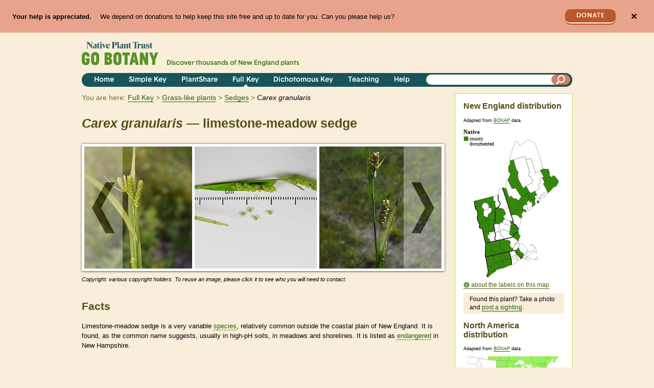

--- FILE ---
content_type: text/html; charset=utf-8
request_url: https://gobotany.nativeplanttrust.org/species/carex/granularis/
body_size: 18046
content:

<!DOCTYPE html>
<html lang="en">
    <head>
        <title>Carex granularis 
(limestone-meadow sedge):
            Go Botany</title>
        <meta charset="utf-8"><script type="text/javascript">window.NREUM||(NREUM={});NREUM.info={"beacon":"bam.nr-data.net","errorBeacon":"bam.nr-data.net","licenseKey":"1029436591","applicationID":"18123724","transactionName":"YAYGYkQEWhJVVhcMCllMIkNYBkAIW1tMAgpVDBBXWBwaFVVNAksTXgYTRQwWRARXXAYWOkEKAUE=","queueTime":2,"applicationTime":99,"agent":""};
(window.NREUM||(NREUM={})).init={ajax:{deny_list:["bam.nr-data.net"]},feature_flags:["soft_nav"]};(window.NREUM||(NREUM={})).loader_config={licenseKey:"1029436591",applicationID:"18123724",browserID:"18124761"};;/*! For license information please see nr-loader-rum-1.308.0.min.js.LICENSE.txt */
(()=>{var e,t,r={163:(e,t,r)=>{"use strict";r.d(t,{j:()=>E});var n=r(384),i=r(1741);var a=r(2555);r(860).K7.genericEvents;const s="experimental.resources",o="register",c=e=>{if(!e||"string"!=typeof e)return!1;try{document.createDocumentFragment().querySelector(e)}catch{return!1}return!0};var d=r(2614),u=r(944),l=r(8122);const f="[data-nr-mask]",g=e=>(0,l.a)(e,(()=>{const e={feature_flags:[],experimental:{allow_registered_children:!1,resources:!1},mask_selector:"*",block_selector:"[data-nr-block]",mask_input_options:{color:!1,date:!1,"datetime-local":!1,email:!1,month:!1,number:!1,range:!1,search:!1,tel:!1,text:!1,time:!1,url:!1,week:!1,textarea:!1,select:!1,password:!0}};return{ajax:{deny_list:void 0,block_internal:!0,enabled:!0,autoStart:!0},api:{get allow_registered_children(){return e.feature_flags.includes(o)||e.experimental.allow_registered_children},set allow_registered_children(t){e.experimental.allow_registered_children=t},duplicate_registered_data:!1},browser_consent_mode:{enabled:!1},distributed_tracing:{enabled:void 0,exclude_newrelic_header:void 0,cors_use_newrelic_header:void 0,cors_use_tracecontext_headers:void 0,allowed_origins:void 0},get feature_flags(){return e.feature_flags},set feature_flags(t){e.feature_flags=t},generic_events:{enabled:!0,autoStart:!0},harvest:{interval:30},jserrors:{enabled:!0,autoStart:!0},logging:{enabled:!0,autoStart:!0},metrics:{enabled:!0,autoStart:!0},obfuscate:void 0,page_action:{enabled:!0},page_view_event:{enabled:!0,autoStart:!0},page_view_timing:{enabled:!0,autoStart:!0},performance:{capture_marks:!1,capture_measures:!1,capture_detail:!0,resources:{get enabled(){return e.feature_flags.includes(s)||e.experimental.resources},set enabled(t){e.experimental.resources=t},asset_types:[],first_party_domains:[],ignore_newrelic:!0}},privacy:{cookies_enabled:!0},proxy:{assets:void 0,beacon:void 0},session:{expiresMs:d.wk,inactiveMs:d.BB},session_replay:{autoStart:!0,enabled:!1,preload:!1,sampling_rate:10,error_sampling_rate:100,collect_fonts:!1,inline_images:!1,fix_stylesheets:!0,mask_all_inputs:!0,get mask_text_selector(){return e.mask_selector},set mask_text_selector(t){c(t)?e.mask_selector="".concat(t,",").concat(f):""===t||null===t?e.mask_selector=f:(0,u.R)(5,t)},get block_class(){return"nr-block"},get ignore_class(){return"nr-ignore"},get mask_text_class(){return"nr-mask"},get block_selector(){return e.block_selector},set block_selector(t){c(t)?e.block_selector+=",".concat(t):""!==t&&(0,u.R)(6,t)},get mask_input_options(){return e.mask_input_options},set mask_input_options(t){t&&"object"==typeof t?e.mask_input_options={...t,password:!0}:(0,u.R)(7,t)}},session_trace:{enabled:!0,autoStart:!0},soft_navigations:{enabled:!0,autoStart:!0},spa:{enabled:!0,autoStart:!0},ssl:void 0,user_actions:{enabled:!0,elementAttributes:["id","className","tagName","type"]}}})());var p=r(6154),m=r(9324);let h=0;const v={buildEnv:m.F3,distMethod:m.Xs,version:m.xv,originTime:p.WN},b={consented:!1},y={appMetadata:{},get consented(){return this.session?.state?.consent||b.consented},set consented(e){b.consented=e},customTransaction:void 0,denyList:void 0,disabled:!1,harvester:void 0,isolatedBacklog:!1,isRecording:!1,loaderType:void 0,maxBytes:3e4,obfuscator:void 0,onerror:void 0,ptid:void 0,releaseIds:{},session:void 0,timeKeeper:void 0,registeredEntities:[],jsAttributesMetadata:{bytes:0},get harvestCount(){return++h}},_=e=>{const t=(0,l.a)(e,y),r=Object.keys(v).reduce((e,t)=>(e[t]={value:v[t],writable:!1,configurable:!0,enumerable:!0},e),{});return Object.defineProperties(t,r)};var w=r(5701);const x=e=>{const t=e.startsWith("http");e+="/",r.p=t?e:"https://"+e};var R=r(7836),k=r(3241);const A={accountID:void 0,trustKey:void 0,agentID:void 0,licenseKey:void 0,applicationID:void 0,xpid:void 0},S=e=>(0,l.a)(e,A),T=new Set;function E(e,t={},r,s){let{init:o,info:c,loader_config:d,runtime:u={},exposed:l=!0}=t;if(!c){const e=(0,n.pV)();o=e.init,c=e.info,d=e.loader_config}e.init=g(o||{}),e.loader_config=S(d||{}),c.jsAttributes??={},p.bv&&(c.jsAttributes.isWorker=!0),e.info=(0,a.D)(c);const f=e.init,m=[c.beacon,c.errorBeacon];T.has(e.agentIdentifier)||(f.proxy.assets&&(x(f.proxy.assets),m.push(f.proxy.assets)),f.proxy.beacon&&m.push(f.proxy.beacon),e.beacons=[...m],function(e){const t=(0,n.pV)();Object.getOwnPropertyNames(i.W.prototype).forEach(r=>{const n=i.W.prototype[r];if("function"!=typeof n||"constructor"===n)return;let a=t[r];e[r]&&!1!==e.exposed&&"micro-agent"!==e.runtime?.loaderType&&(t[r]=(...t)=>{const n=e[r](...t);return a?a(...t):n})})}(e),(0,n.US)("activatedFeatures",w.B)),u.denyList=[...f.ajax.deny_list||[],...f.ajax.block_internal?m:[]],u.ptid=e.agentIdentifier,u.loaderType=r,e.runtime=_(u),T.has(e.agentIdentifier)||(e.ee=R.ee.get(e.agentIdentifier),e.exposed=l,(0,k.W)({agentIdentifier:e.agentIdentifier,drained:!!w.B?.[e.agentIdentifier],type:"lifecycle",name:"initialize",feature:void 0,data:e.config})),T.add(e.agentIdentifier)}},384:(e,t,r)=>{"use strict";r.d(t,{NT:()=>s,US:()=>u,Zm:()=>o,bQ:()=>d,dV:()=>c,pV:()=>l});var n=r(6154),i=r(1863),a=r(1910);const s={beacon:"bam.nr-data.net",errorBeacon:"bam.nr-data.net"};function o(){return n.gm.NREUM||(n.gm.NREUM={}),void 0===n.gm.newrelic&&(n.gm.newrelic=n.gm.NREUM),n.gm.NREUM}function c(){let e=o();return e.o||(e.o={ST:n.gm.setTimeout,SI:n.gm.setImmediate||n.gm.setInterval,CT:n.gm.clearTimeout,XHR:n.gm.XMLHttpRequest,REQ:n.gm.Request,EV:n.gm.Event,PR:n.gm.Promise,MO:n.gm.MutationObserver,FETCH:n.gm.fetch,WS:n.gm.WebSocket},(0,a.i)(...Object.values(e.o))),e}function d(e,t){let r=o();r.initializedAgents??={},t.initializedAt={ms:(0,i.t)(),date:new Date},r.initializedAgents[e]=t}function u(e,t){o()[e]=t}function l(){return function(){let e=o();const t=e.info||{};e.info={beacon:s.beacon,errorBeacon:s.errorBeacon,...t}}(),function(){let e=o();const t=e.init||{};e.init={...t}}(),c(),function(){let e=o();const t=e.loader_config||{};e.loader_config={...t}}(),o()}},782:(e,t,r)=>{"use strict";r.d(t,{T:()=>n});const n=r(860).K7.pageViewTiming},860:(e,t,r)=>{"use strict";r.d(t,{$J:()=>u,K7:()=>c,P3:()=>d,XX:()=>i,Yy:()=>o,df:()=>a,qY:()=>n,v4:()=>s});const n="events",i="jserrors",a="browser/blobs",s="rum",o="browser/logs",c={ajax:"ajax",genericEvents:"generic_events",jserrors:i,logging:"logging",metrics:"metrics",pageAction:"page_action",pageViewEvent:"page_view_event",pageViewTiming:"page_view_timing",sessionReplay:"session_replay",sessionTrace:"session_trace",softNav:"soft_navigations",spa:"spa"},d={[c.pageViewEvent]:1,[c.pageViewTiming]:2,[c.metrics]:3,[c.jserrors]:4,[c.spa]:5,[c.ajax]:6,[c.sessionTrace]:7,[c.softNav]:8,[c.sessionReplay]:9,[c.logging]:10,[c.genericEvents]:11},u={[c.pageViewEvent]:s,[c.pageViewTiming]:n,[c.ajax]:n,[c.spa]:n,[c.softNav]:n,[c.metrics]:i,[c.jserrors]:i,[c.sessionTrace]:a,[c.sessionReplay]:a,[c.logging]:o,[c.genericEvents]:"ins"}},944:(e,t,r)=>{"use strict";r.d(t,{R:()=>i});var n=r(3241);function i(e,t){"function"==typeof console.debug&&(console.debug("New Relic Warning: https://github.com/newrelic/newrelic-browser-agent/blob/main/docs/warning-codes.md#".concat(e),t),(0,n.W)({agentIdentifier:null,drained:null,type:"data",name:"warn",feature:"warn",data:{code:e,secondary:t}}))}},1687:(e,t,r)=>{"use strict";r.d(t,{Ak:()=>d,Ze:()=>f,x3:()=>u});var n=r(3241),i=r(7836),a=r(3606),s=r(860),o=r(2646);const c={};function d(e,t){const r={staged:!1,priority:s.P3[t]||0};l(e),c[e].get(t)||c[e].set(t,r)}function u(e,t){e&&c[e]&&(c[e].get(t)&&c[e].delete(t),p(e,t,!1),c[e].size&&g(e))}function l(e){if(!e)throw new Error("agentIdentifier required");c[e]||(c[e]=new Map)}function f(e="",t="feature",r=!1){if(l(e),!e||!c[e].get(t)||r)return p(e,t);c[e].get(t).staged=!0,g(e)}function g(e){const t=Array.from(c[e]);t.every(([e,t])=>t.staged)&&(t.sort((e,t)=>e[1].priority-t[1].priority),t.forEach(([t])=>{c[e].delete(t),p(e,t)}))}function p(e,t,r=!0){const s=e?i.ee.get(e):i.ee,c=a.i.handlers;if(!s.aborted&&s.backlog&&c){if((0,n.W)({agentIdentifier:e,type:"lifecycle",name:"drain",feature:t}),r){const e=s.backlog[t],r=c[t];if(r){for(let t=0;e&&t<e.length;++t)m(e[t],r);Object.entries(r).forEach(([e,t])=>{Object.values(t||{}).forEach(t=>{t[0]?.on&&t[0]?.context()instanceof o.y&&t[0].on(e,t[1])})})}}s.isolatedBacklog||delete c[t],s.backlog[t]=null,s.emit("drain-"+t,[])}}function m(e,t){var r=e[1];Object.values(t[r]||{}).forEach(t=>{var r=e[0];if(t[0]===r){var n=t[1],i=e[3],a=e[2];n.apply(i,a)}})}},1738:(e,t,r)=>{"use strict";r.d(t,{U:()=>g,Y:()=>f});var n=r(3241),i=r(9908),a=r(1863),s=r(944),o=r(5701),c=r(3969),d=r(8362),u=r(860),l=r(4261);function f(e,t,r,a){const f=a||r;!f||f[e]&&f[e]!==d.d.prototype[e]||(f[e]=function(){(0,i.p)(c.xV,["API/"+e+"/called"],void 0,u.K7.metrics,r.ee),(0,n.W)({agentIdentifier:r.agentIdentifier,drained:!!o.B?.[r.agentIdentifier],type:"data",name:"api",feature:l.Pl+e,data:{}});try{return t.apply(this,arguments)}catch(e){(0,s.R)(23,e)}})}function g(e,t,r,n,s){const o=e.info;null===r?delete o.jsAttributes[t]:o.jsAttributes[t]=r,(s||null===r)&&(0,i.p)(l.Pl+n,[(0,a.t)(),t,r],void 0,"session",e.ee)}},1741:(e,t,r)=>{"use strict";r.d(t,{W:()=>a});var n=r(944),i=r(4261);class a{#e(e,...t){if(this[e]!==a.prototype[e])return this[e](...t);(0,n.R)(35,e)}addPageAction(e,t){return this.#e(i.hG,e,t)}register(e){return this.#e(i.eY,e)}recordCustomEvent(e,t){return this.#e(i.fF,e,t)}setPageViewName(e,t){return this.#e(i.Fw,e,t)}setCustomAttribute(e,t,r){return this.#e(i.cD,e,t,r)}noticeError(e,t){return this.#e(i.o5,e,t)}setUserId(e,t=!1){return this.#e(i.Dl,e,t)}setApplicationVersion(e){return this.#e(i.nb,e)}setErrorHandler(e){return this.#e(i.bt,e)}addRelease(e,t){return this.#e(i.k6,e,t)}log(e,t){return this.#e(i.$9,e,t)}start(){return this.#e(i.d3)}finished(e){return this.#e(i.BL,e)}recordReplay(){return this.#e(i.CH)}pauseReplay(){return this.#e(i.Tb)}addToTrace(e){return this.#e(i.U2,e)}setCurrentRouteName(e){return this.#e(i.PA,e)}interaction(e){return this.#e(i.dT,e)}wrapLogger(e,t,r){return this.#e(i.Wb,e,t,r)}measure(e,t){return this.#e(i.V1,e,t)}consent(e){return this.#e(i.Pv,e)}}},1863:(e,t,r)=>{"use strict";function n(){return Math.floor(performance.now())}r.d(t,{t:()=>n})},1910:(e,t,r)=>{"use strict";r.d(t,{i:()=>a});var n=r(944);const i=new Map;function a(...e){return e.every(e=>{if(i.has(e))return i.get(e);const t="function"==typeof e?e.toString():"",r=t.includes("[native code]"),a=t.includes("nrWrapper");return r||a||(0,n.R)(64,e?.name||t),i.set(e,r),r})}},2555:(e,t,r)=>{"use strict";r.d(t,{D:()=>o,f:()=>s});var n=r(384),i=r(8122);const a={beacon:n.NT.beacon,errorBeacon:n.NT.errorBeacon,licenseKey:void 0,applicationID:void 0,sa:void 0,queueTime:void 0,applicationTime:void 0,ttGuid:void 0,user:void 0,account:void 0,product:void 0,extra:void 0,jsAttributes:{},userAttributes:void 0,atts:void 0,transactionName:void 0,tNamePlain:void 0};function s(e){try{return!!e.licenseKey&&!!e.errorBeacon&&!!e.applicationID}catch(e){return!1}}const o=e=>(0,i.a)(e,a)},2614:(e,t,r)=>{"use strict";r.d(t,{BB:()=>s,H3:()=>n,g:()=>d,iL:()=>c,tS:()=>o,uh:()=>i,wk:()=>a});const n="NRBA",i="SESSION",a=144e5,s=18e5,o={STARTED:"session-started",PAUSE:"session-pause",RESET:"session-reset",RESUME:"session-resume",UPDATE:"session-update"},c={SAME_TAB:"same-tab",CROSS_TAB:"cross-tab"},d={OFF:0,FULL:1,ERROR:2}},2646:(e,t,r)=>{"use strict";r.d(t,{y:()=>n});class n{constructor(e){this.contextId=e}}},2843:(e,t,r)=>{"use strict";r.d(t,{G:()=>a,u:()=>i});var n=r(3878);function i(e,t=!1,r,i){(0,n.DD)("visibilitychange",function(){if(t)return void("hidden"===document.visibilityState&&e());e(document.visibilityState)},r,i)}function a(e,t,r){(0,n.sp)("pagehide",e,t,r)}},3241:(e,t,r)=>{"use strict";r.d(t,{W:()=>a});var n=r(6154);const i="newrelic";function a(e={}){try{n.gm.dispatchEvent(new CustomEvent(i,{detail:e}))}catch(e){}}},3606:(e,t,r)=>{"use strict";r.d(t,{i:()=>a});var n=r(9908);a.on=s;var i=a.handlers={};function a(e,t,r,a){s(a||n.d,i,e,t,r)}function s(e,t,r,i,a){a||(a="feature"),e||(e=n.d);var s=t[a]=t[a]||{};(s[r]=s[r]||[]).push([e,i])}},3878:(e,t,r)=>{"use strict";function n(e,t){return{capture:e,passive:!1,signal:t}}function i(e,t,r=!1,i){window.addEventListener(e,t,n(r,i))}function a(e,t,r=!1,i){document.addEventListener(e,t,n(r,i))}r.d(t,{DD:()=>a,jT:()=>n,sp:()=>i})},3969:(e,t,r)=>{"use strict";r.d(t,{TZ:()=>n,XG:()=>o,rs:()=>i,xV:()=>s,z_:()=>a});const n=r(860).K7.metrics,i="sm",a="cm",s="storeSupportabilityMetrics",o="storeEventMetrics"},4234:(e,t,r)=>{"use strict";r.d(t,{W:()=>a});var n=r(7836),i=r(1687);class a{constructor(e,t){this.agentIdentifier=e,this.ee=n.ee.get(e),this.featureName=t,this.blocked=!1}deregisterDrain(){(0,i.x3)(this.agentIdentifier,this.featureName)}}},4261:(e,t,r)=>{"use strict";r.d(t,{$9:()=>d,BL:()=>o,CH:()=>g,Dl:()=>_,Fw:()=>y,PA:()=>h,Pl:()=>n,Pv:()=>k,Tb:()=>l,U2:()=>a,V1:()=>R,Wb:()=>x,bt:()=>b,cD:()=>v,d3:()=>w,dT:()=>c,eY:()=>p,fF:()=>f,hG:()=>i,k6:()=>s,nb:()=>m,o5:()=>u});const n="api-",i="addPageAction",a="addToTrace",s="addRelease",o="finished",c="interaction",d="log",u="noticeError",l="pauseReplay",f="recordCustomEvent",g="recordReplay",p="register",m="setApplicationVersion",h="setCurrentRouteName",v="setCustomAttribute",b="setErrorHandler",y="setPageViewName",_="setUserId",w="start",x="wrapLogger",R="measure",k="consent"},5289:(e,t,r)=>{"use strict";r.d(t,{GG:()=>s,Qr:()=>c,sB:()=>o});var n=r(3878),i=r(6389);function a(){return"undefined"==typeof document||"complete"===document.readyState}function s(e,t){if(a())return e();const r=(0,i.J)(e),s=setInterval(()=>{a()&&(clearInterval(s),r())},500);(0,n.sp)("load",r,t)}function o(e){if(a())return e();(0,n.DD)("DOMContentLoaded",e)}function c(e){if(a())return e();(0,n.sp)("popstate",e)}},5607:(e,t,r)=>{"use strict";r.d(t,{W:()=>n});const n=(0,r(9566).bz)()},5701:(e,t,r)=>{"use strict";r.d(t,{B:()=>a,t:()=>s});var n=r(3241);const i=new Set,a={};function s(e,t){const r=t.agentIdentifier;a[r]??={},e&&"object"==typeof e&&(i.has(r)||(t.ee.emit("rumresp",[e]),a[r]=e,i.add(r),(0,n.W)({agentIdentifier:r,loaded:!0,drained:!0,type:"lifecycle",name:"load",feature:void 0,data:e})))}},6154:(e,t,r)=>{"use strict";r.d(t,{OF:()=>c,RI:()=>i,WN:()=>u,bv:()=>a,eN:()=>l,gm:()=>s,mw:()=>o,sb:()=>d});var n=r(1863);const i="undefined"!=typeof window&&!!window.document,a="undefined"!=typeof WorkerGlobalScope&&("undefined"!=typeof self&&self instanceof WorkerGlobalScope&&self.navigator instanceof WorkerNavigator||"undefined"!=typeof globalThis&&globalThis instanceof WorkerGlobalScope&&globalThis.navigator instanceof WorkerNavigator),s=i?window:"undefined"!=typeof WorkerGlobalScope&&("undefined"!=typeof self&&self instanceof WorkerGlobalScope&&self||"undefined"!=typeof globalThis&&globalThis instanceof WorkerGlobalScope&&globalThis),o=Boolean("hidden"===s?.document?.visibilityState),c=/iPad|iPhone|iPod/.test(s.navigator?.userAgent),d=c&&"undefined"==typeof SharedWorker,u=((()=>{const e=s.navigator?.userAgent?.match(/Firefox[/\s](\d+\.\d+)/);Array.isArray(e)&&e.length>=2&&e[1]})(),Date.now()-(0,n.t)()),l=()=>"undefined"!=typeof PerformanceNavigationTiming&&s?.performance?.getEntriesByType("navigation")?.[0]?.responseStart},6389:(e,t,r)=>{"use strict";function n(e,t=500,r={}){const n=r?.leading||!1;let i;return(...r)=>{n&&void 0===i&&(e.apply(this,r),i=setTimeout(()=>{i=clearTimeout(i)},t)),n||(clearTimeout(i),i=setTimeout(()=>{e.apply(this,r)},t))}}function i(e){let t=!1;return(...r)=>{t||(t=!0,e.apply(this,r))}}r.d(t,{J:()=>i,s:()=>n})},6630:(e,t,r)=>{"use strict";r.d(t,{T:()=>n});const n=r(860).K7.pageViewEvent},7699:(e,t,r)=>{"use strict";r.d(t,{It:()=>a,KC:()=>o,No:()=>i,qh:()=>s});var n=r(860);const i=16e3,a=1e6,s="SESSION_ERROR",o={[n.K7.logging]:!0,[n.K7.genericEvents]:!1,[n.K7.jserrors]:!1,[n.K7.ajax]:!1}},7836:(e,t,r)=>{"use strict";r.d(t,{P:()=>o,ee:()=>c});var n=r(384),i=r(8990),a=r(2646),s=r(5607);const o="nr@context:".concat(s.W),c=function e(t,r){var n={},s={},u={},l=!1;try{l=16===r.length&&d.initializedAgents?.[r]?.runtime.isolatedBacklog}catch(e){}var f={on:p,addEventListener:p,removeEventListener:function(e,t){var r=n[e];if(!r)return;for(var i=0;i<r.length;i++)r[i]===t&&r.splice(i,1)},emit:function(e,r,n,i,a){!1!==a&&(a=!0);if(c.aborted&&!i)return;t&&a&&t.emit(e,r,n);var o=g(n);m(e).forEach(e=>{e.apply(o,r)});var d=v()[s[e]];d&&d.push([f,e,r,o]);return o},get:h,listeners:m,context:g,buffer:function(e,t){const r=v();if(t=t||"feature",f.aborted)return;Object.entries(e||{}).forEach(([e,n])=>{s[n]=t,t in r||(r[t]=[])})},abort:function(){f._aborted=!0,Object.keys(f.backlog).forEach(e=>{delete f.backlog[e]})},isBuffering:function(e){return!!v()[s[e]]},debugId:r,backlog:l?{}:t&&"object"==typeof t.backlog?t.backlog:{},isolatedBacklog:l};return Object.defineProperty(f,"aborted",{get:()=>{let e=f._aborted||!1;return e||(t&&(e=t.aborted),e)}}),f;function g(e){return e&&e instanceof a.y?e:e?(0,i.I)(e,o,()=>new a.y(o)):new a.y(o)}function p(e,t){n[e]=m(e).concat(t)}function m(e){return n[e]||[]}function h(t){return u[t]=u[t]||e(f,t)}function v(){return f.backlog}}(void 0,"globalEE"),d=(0,n.Zm)();d.ee||(d.ee=c)},8122:(e,t,r)=>{"use strict";r.d(t,{a:()=>i});var n=r(944);function i(e,t){try{if(!e||"object"!=typeof e)return(0,n.R)(3);if(!t||"object"!=typeof t)return(0,n.R)(4);const r=Object.create(Object.getPrototypeOf(t),Object.getOwnPropertyDescriptors(t)),a=0===Object.keys(r).length?e:r;for(let s in a)if(void 0!==e[s])try{if(null===e[s]){r[s]=null;continue}Array.isArray(e[s])&&Array.isArray(t[s])?r[s]=Array.from(new Set([...e[s],...t[s]])):"object"==typeof e[s]&&"object"==typeof t[s]?r[s]=i(e[s],t[s]):r[s]=e[s]}catch(e){r[s]||(0,n.R)(1,e)}return r}catch(e){(0,n.R)(2,e)}}},8362:(e,t,r)=>{"use strict";r.d(t,{d:()=>a});var n=r(9566),i=r(1741);class a extends i.W{agentIdentifier=(0,n.LA)(16)}},8374:(e,t,r)=>{r.nc=(()=>{try{return document?.currentScript?.nonce}catch(e){}return""})()},8990:(e,t,r)=>{"use strict";r.d(t,{I:()=>i});var n=Object.prototype.hasOwnProperty;function i(e,t,r){if(n.call(e,t))return e[t];var i=r();if(Object.defineProperty&&Object.keys)try{return Object.defineProperty(e,t,{value:i,writable:!0,enumerable:!1}),i}catch(e){}return e[t]=i,i}},9324:(e,t,r)=>{"use strict";r.d(t,{F3:()=>i,Xs:()=>a,xv:()=>n});const n="1.308.0",i="PROD",a="CDN"},9566:(e,t,r)=>{"use strict";r.d(t,{LA:()=>o,bz:()=>s});var n=r(6154);const i="xxxxxxxx-xxxx-4xxx-yxxx-xxxxxxxxxxxx";function a(e,t){return e?15&e[t]:16*Math.random()|0}function s(){const e=n.gm?.crypto||n.gm?.msCrypto;let t,r=0;return e&&e.getRandomValues&&(t=e.getRandomValues(new Uint8Array(30))),i.split("").map(e=>"x"===e?a(t,r++).toString(16):"y"===e?(3&a()|8).toString(16):e).join("")}function o(e){const t=n.gm?.crypto||n.gm?.msCrypto;let r,i=0;t&&t.getRandomValues&&(r=t.getRandomValues(new Uint8Array(e)));const s=[];for(var o=0;o<e;o++)s.push(a(r,i++).toString(16));return s.join("")}},9908:(e,t,r)=>{"use strict";r.d(t,{d:()=>n,p:()=>i});var n=r(7836).ee.get("handle");function i(e,t,r,i,a){a?(a.buffer([e],i),a.emit(e,t,r)):(n.buffer([e],i),n.emit(e,t,r))}}},n={};function i(e){var t=n[e];if(void 0!==t)return t.exports;var a=n[e]={exports:{}};return r[e](a,a.exports,i),a.exports}i.m=r,i.d=(e,t)=>{for(var r in t)i.o(t,r)&&!i.o(e,r)&&Object.defineProperty(e,r,{enumerable:!0,get:t[r]})},i.f={},i.e=e=>Promise.all(Object.keys(i.f).reduce((t,r)=>(i.f[r](e,t),t),[])),i.u=e=>"nr-rum-1.308.0.min.js",i.o=(e,t)=>Object.prototype.hasOwnProperty.call(e,t),e={},t="NRBA-1.308.0.PROD:",i.l=(r,n,a,s)=>{if(e[r])e[r].push(n);else{var o,c;if(void 0!==a)for(var d=document.getElementsByTagName("script"),u=0;u<d.length;u++){var l=d[u];if(l.getAttribute("src")==r||l.getAttribute("data-webpack")==t+a){o=l;break}}if(!o){c=!0;var f={296:"sha512-+MIMDsOcckGXa1EdWHqFNv7P+JUkd5kQwCBr3KE6uCvnsBNUrdSt4a/3/L4j4TxtnaMNjHpza2/erNQbpacJQA=="};(o=document.createElement("script")).charset="utf-8",i.nc&&o.setAttribute("nonce",i.nc),o.setAttribute("data-webpack",t+a),o.src=r,0!==o.src.indexOf(window.location.origin+"/")&&(o.crossOrigin="anonymous"),f[s]&&(o.integrity=f[s])}e[r]=[n];var g=(t,n)=>{o.onerror=o.onload=null,clearTimeout(p);var i=e[r];if(delete e[r],o.parentNode&&o.parentNode.removeChild(o),i&&i.forEach(e=>e(n)),t)return t(n)},p=setTimeout(g.bind(null,void 0,{type:"timeout",target:o}),12e4);o.onerror=g.bind(null,o.onerror),o.onload=g.bind(null,o.onload),c&&document.head.appendChild(o)}},i.r=e=>{"undefined"!=typeof Symbol&&Symbol.toStringTag&&Object.defineProperty(e,Symbol.toStringTag,{value:"Module"}),Object.defineProperty(e,"__esModule",{value:!0})},i.p="https://js-agent.newrelic.com/",(()=>{var e={374:0,840:0};i.f.j=(t,r)=>{var n=i.o(e,t)?e[t]:void 0;if(0!==n)if(n)r.push(n[2]);else{var a=new Promise((r,i)=>n=e[t]=[r,i]);r.push(n[2]=a);var s=i.p+i.u(t),o=new Error;i.l(s,r=>{if(i.o(e,t)&&(0!==(n=e[t])&&(e[t]=void 0),n)){var a=r&&("load"===r.type?"missing":r.type),s=r&&r.target&&r.target.src;o.message="Loading chunk "+t+" failed: ("+a+": "+s+")",o.name="ChunkLoadError",o.type=a,o.request=s,n[1](o)}},"chunk-"+t,t)}};var t=(t,r)=>{var n,a,[s,o,c]=r,d=0;if(s.some(t=>0!==e[t])){for(n in o)i.o(o,n)&&(i.m[n]=o[n]);if(c)c(i)}for(t&&t(r);d<s.length;d++)a=s[d],i.o(e,a)&&e[a]&&e[a][0](),e[a]=0},r=self["webpackChunk:NRBA-1.308.0.PROD"]=self["webpackChunk:NRBA-1.308.0.PROD"]||[];r.forEach(t.bind(null,0)),r.push=t.bind(null,r.push.bind(r))})(),(()=>{"use strict";i(8374);var e=i(8362),t=i(860);const r=Object.values(t.K7);var n=i(163);var a=i(9908),s=i(1863),o=i(4261),c=i(1738);var d=i(1687),u=i(4234),l=i(5289),f=i(6154),g=i(944),p=i(384);const m=e=>f.RI&&!0===e?.privacy.cookies_enabled;function h(e){return!!(0,p.dV)().o.MO&&m(e)&&!0===e?.session_trace.enabled}var v=i(6389),b=i(7699);class y extends u.W{constructor(e,t){super(e.agentIdentifier,t),this.agentRef=e,this.abortHandler=void 0,this.featAggregate=void 0,this.loadedSuccessfully=void 0,this.onAggregateImported=new Promise(e=>{this.loadedSuccessfully=e}),this.deferred=Promise.resolve(),!1===e.init[this.featureName].autoStart?this.deferred=new Promise((t,r)=>{this.ee.on("manual-start-all",(0,v.J)(()=>{(0,d.Ak)(e.agentIdentifier,this.featureName),t()}))}):(0,d.Ak)(e.agentIdentifier,t)}importAggregator(e,t,r={}){if(this.featAggregate)return;const n=async()=>{let n;await this.deferred;try{if(m(e.init)){const{setupAgentSession:t}=await i.e(296).then(i.bind(i,3305));n=t(e)}}catch(e){(0,g.R)(20,e),this.ee.emit("internal-error",[e]),(0,a.p)(b.qh,[e],void 0,this.featureName,this.ee)}try{if(!this.#t(this.featureName,n,e.init))return(0,d.Ze)(this.agentIdentifier,this.featureName),void this.loadedSuccessfully(!1);const{Aggregate:i}=await t();this.featAggregate=new i(e,r),e.runtime.harvester.initializedAggregates.push(this.featAggregate),this.loadedSuccessfully(!0)}catch(e){(0,g.R)(34,e),this.abortHandler?.(),(0,d.Ze)(this.agentIdentifier,this.featureName,!0),this.loadedSuccessfully(!1),this.ee&&this.ee.abort()}};f.RI?(0,l.GG)(()=>n(),!0):n()}#t(e,r,n){if(this.blocked)return!1;switch(e){case t.K7.sessionReplay:return h(n)&&!!r;case t.K7.sessionTrace:return!!r;default:return!0}}}var _=i(6630),w=i(2614),x=i(3241);class R extends y{static featureName=_.T;constructor(e){var t;super(e,_.T),this.setupInspectionEvents(e.agentIdentifier),t=e,(0,c.Y)(o.Fw,function(e,r){"string"==typeof e&&("/"!==e.charAt(0)&&(e="/"+e),t.runtime.customTransaction=(r||"http://custom.transaction")+e,(0,a.p)(o.Pl+o.Fw,[(0,s.t)()],void 0,void 0,t.ee))},t),this.importAggregator(e,()=>i.e(296).then(i.bind(i,3943)))}setupInspectionEvents(e){const t=(t,r)=>{t&&(0,x.W)({agentIdentifier:e,timeStamp:t.timeStamp,loaded:"complete"===t.target.readyState,type:"window",name:r,data:t.target.location+""})};(0,l.sB)(e=>{t(e,"DOMContentLoaded")}),(0,l.GG)(e=>{t(e,"load")}),(0,l.Qr)(e=>{t(e,"navigate")}),this.ee.on(w.tS.UPDATE,(t,r)=>{(0,x.W)({agentIdentifier:e,type:"lifecycle",name:"session",data:r})})}}class k extends e.d{constructor(e){var t;(super(),f.gm)?(this.features={},(0,p.bQ)(this.agentIdentifier,this),this.desiredFeatures=new Set(e.features||[]),this.desiredFeatures.add(R),(0,n.j)(this,e,e.loaderType||"agent"),t=this,(0,c.Y)(o.cD,function(e,r,n=!1){if("string"==typeof e){if(["string","number","boolean"].includes(typeof r)||null===r)return(0,c.U)(t,e,r,o.cD,n);(0,g.R)(40,typeof r)}else(0,g.R)(39,typeof e)},t),function(e){(0,c.Y)(o.Dl,function(t,r=!1){if("string"!=typeof t&&null!==t)return void(0,g.R)(41,typeof t);const n=e.info.jsAttributes["enduser.id"];r&&null!=n&&n!==t?(0,a.p)(o.Pl+"setUserIdAndResetSession",[t],void 0,"session",e.ee):(0,c.U)(e,"enduser.id",t,o.Dl,!0)},e)}(this),function(e){(0,c.Y)(o.nb,function(t){if("string"==typeof t||null===t)return(0,c.U)(e,"application.version",t,o.nb,!1);(0,g.R)(42,typeof t)},e)}(this),function(e){(0,c.Y)(o.d3,function(){e.ee.emit("manual-start-all")},e)}(this),function(e){(0,c.Y)(o.Pv,function(t=!0){if("boolean"==typeof t){if((0,a.p)(o.Pl+o.Pv,[t],void 0,"session",e.ee),e.runtime.consented=t,t){const t=e.features.page_view_event;t.onAggregateImported.then(e=>{const r=t.featAggregate;e&&!r.sentRum&&r.sendRum()})}}else(0,g.R)(65,typeof t)},e)}(this),this.run()):(0,g.R)(21)}get config(){return{info:this.info,init:this.init,loader_config:this.loader_config,runtime:this.runtime}}get api(){return this}run(){try{const e=function(e){const t={};return r.forEach(r=>{t[r]=!!e[r]?.enabled}),t}(this.init),n=[...this.desiredFeatures];n.sort((e,r)=>t.P3[e.featureName]-t.P3[r.featureName]),n.forEach(r=>{if(!e[r.featureName]&&r.featureName!==t.K7.pageViewEvent)return;if(r.featureName===t.K7.spa)return void(0,g.R)(67);const n=function(e){switch(e){case t.K7.ajax:return[t.K7.jserrors];case t.K7.sessionTrace:return[t.K7.ajax,t.K7.pageViewEvent];case t.K7.sessionReplay:return[t.K7.sessionTrace];case t.K7.pageViewTiming:return[t.K7.pageViewEvent];default:return[]}}(r.featureName).filter(e=>!(e in this.features));n.length>0&&(0,g.R)(36,{targetFeature:r.featureName,missingDependencies:n}),this.features[r.featureName]=new r(this)})}catch(e){(0,g.R)(22,e);for(const e in this.features)this.features[e].abortHandler?.();const t=(0,p.Zm)();delete t.initializedAgents[this.agentIdentifier]?.features,delete this.sharedAggregator;return t.ee.get(this.agentIdentifier).abort(),!1}}}var A=i(2843),S=i(782);class T extends y{static featureName=S.T;constructor(e){super(e,S.T),f.RI&&((0,A.u)(()=>(0,a.p)("docHidden",[(0,s.t)()],void 0,S.T,this.ee),!0),(0,A.G)(()=>(0,a.p)("winPagehide",[(0,s.t)()],void 0,S.T,this.ee)),this.importAggregator(e,()=>i.e(296).then(i.bind(i,2117))))}}var E=i(3969);class I extends y{static featureName=E.TZ;constructor(e){super(e,E.TZ),f.RI&&document.addEventListener("securitypolicyviolation",e=>{(0,a.p)(E.xV,["Generic/CSPViolation/Detected"],void 0,this.featureName,this.ee)}),this.importAggregator(e,()=>i.e(296).then(i.bind(i,9623)))}}new k({features:[R,T,I],loaderType:"lite"})})()})();</script>
        <meta name="viewport" content="width=device-width, initial-scale=1">

        <link rel="canonical" href="https://gobotany.nativeplanttrust.org/species/carex/granularis/">

        <link rel="apple-touch-icon" sizes="180x180"
            href="/static/images/branding/gb-apple-touch-icon.png">
        <link rel="icon" type="image/png" sizes="32x32"
            href="/static/images/branding/gb-favicon-32x32.png">
        <link rel="icon" type="image/png" sizes="16x16"
            href="/static/images/branding/gb-favicon-16x16.png">
        <link rel="mask-icon"
            href="/static/images/branding/gb-safari-pinned-tab.svg"
            color="#5bbad5">

        
        

        
        

        
        

        
        <link rel="stylesheet"
            href="/static/css/site.css?v=9eacd178">
        
        
        

        

        
        
        
        
    
    <script src="/static/svgweb/svg.js"
        data-path="/static/svgweb/"></script>



            <script>
        API_URL = "/api/";
    </script>

<script>
    /* Get rid of Ember 0.9.8.1 warnings by telling it to go ahead and
       behave like the future. */

    ENV = {
        CP_DEFAULT_CACHEABLE: true,
        VIEW_PRESERVES_CONTEXT: true
    };
</script>


        

        
        

        <!-- PRODUCTION / DEPLOYMENT FILES -->
        
        <script src="/static/js/gobotany.application.js?v=ec27ac24"></script>
        

        

        <script>
            require(['util/suggester_init']);
            
        require(['taxa/species']);


        </script>

        
            
    
    <script async src="https://www.googletagmanager.com/gtag/js?id=UA-137710767-2"></script>
    <script>
        window.dataLayer = window.dataLayer || [];
        function gtag(){dataLayer.push(arguments);}
        gtag('js', new Date());
        gtag('set', {cookie_flags: 'SameSite=None;Secure'});
        gtag('config', 'UA-137710767-2');
    </script>

        

        
    </head>

    <body 
    id="species" class="taxa species species2"

>

        <div id="all">
            <div id="top-message">
                <p><b>Your help is appreciated.</b> We depend on
                donations to help keep this site free and up to date for
                you. Can you please help us?</p>
                <div class="controls">
                    <a class="action-link caps"
                        href="https://46858.blackbaudhosting.com/46858/Online-Flora"
                        >Donate</a>
                    <button class="close" aria-label="Close"
                        onclick="javascript: closeMessageBanner();">
                        &#x2715;
                    </button>
                </div>
            </div>

            
                

    <header class="">
        <div class="container">
            
                <p class="go-botany">
                    <a href="/"><img
                        src="/static/images/layout/npt-gb-logo.svg"
                        alt="Native Plant Trust: Go Botany"></a>
                    <span class="tagline">Discover thousands of
                        <span class="no-break">New England</span>
                        plants</span>
                </p>
                
            
            <nav>
                <a href="javascript:document.getElementById('footer-nav').scrollIntoView();"><span>menu</span></a>
                <ul>
                    
                        
<li class="home"><a href="/">Home</a></li>
<li class="simple"><a href="/simple/">Simple Key</a></li>
<li class="plantshare"><a href="/plantshare/">PlantShare</a></li>
<li class="full"><a href="/full/">Full Key</a></li>
<li class="dkey"><a href="/dkey/">Dichotomous Key</a></li>
<li class="teaching"><a href="/teaching/">Teaching</a></li>
<li class="help"><a href="/help/">Help</a></li>

                    
                </ul>
                
                <div id="search">
                    <form action="/search/" method="get">
                        <input type="text" autocomplete="off"
                            name="q"
                            value=""
                            id="search-suggest"
                            class="suggest"
                            data-suggest-url="/search-suggestions/?q=%s"
                            data-submit-on-select="true">
                        <button type="submit" aria-label="Search">
                            <img src="/static/images/icons/gb-search-icon.svg"
                                alt="">
                        </button>
                    </form>
                </div>
                
            </nav>
        </div>
    </header>
            

            
<div class="content">
    
         


    <div class="container no-sidebar">
        <div id="main" class> 
            
    



<div class="info">

    <div class="basic-info">

        <div id="breadcrumb">
            
                <ul>
                    <li class="label nogloss">You are here:</li>
                    <li class="nogloss"><a href="/full/">Full Key</a></li>
                    <li class="nogloss"><a href="/full/graminoids/"
                    >Grass-like plants</a></li>
                    <li class="nogloss">
                    <a href="/full/graminoids/carex/"
                    >Sedges</a></li>
                    <li class="this-page nogloss"><i>Carex</i> <i>granularis</i>
                        
                    </li>
                </ul>
            
        </div>

        <div id="name">
            <h1 class="nogloss">
                <span class="scientific"><i>Carex</i> <i>granularis</i></span>
                
                    —
                    limestone-meadow sedge
                       
            </h1>
        </div>

        <div class="img-gallery">
            <div class="frame"></div>
            <div class="img-container">
                <div class="images" id="species-images">
                    
                        <a href="https://newfs.s3.amazonaws.com/taxon-images-1000s1000/Cyperaceae/carex-granularis-in-dcameron.jpg"
                            rel="shadowbox[species]"
                            id="startimage"
                            title="Inflorescence: Carex granularis. ~ By Donald Cameron. ~ Copyright &#169; 2026 Donald Cameron. ~ No permission needed for non-commercial uses, with proper credit
">
                            <img src="https://newfs.s3.amazonaws.com/taxon-images-239x239/Cyperaceae/carex-granularis-in-dcameron.jpg"
                                alt="Inflorescence: Carex granularis. ~ By Donald Cameron. ~ Copyright &#169; 2026 Donald Cameron. ~ No permission needed for non-commercial uses, with proper credit
">
                        </a>
                    
                        <a href="https://newfs.s3.amazonaws.com/taxon-images-1000s1000/Cyperaceae/carex-granularis-pe-dcameron.jpg"
                            rel="shadowbox[species]"
                            
                            title="Perigynia: Carex granularis. ~ By Donald Cameron. ~ Copyright &#169; 2026 Donald Cameron. ~ No permission needed for non-commercial uses, with proper credit
">
                            <img src="https://newfs.s3.amazonaws.com/taxon-images-239x239/Cyperaceae/carex-granularis-pe-dcameron.jpg"
                                alt="Perigynia: Carex granularis. ~ By Donald Cameron. ~ Copyright &#169; 2026 Donald Cameron. ~ No permission needed for non-commercial uses, with proper credit
">
                        </a>
                    
                        <a href="https://newfs.s3.amazonaws.com/taxon-images-1000s1000/Cyperaceae/carex-granularis-pe-ahaines-b.jpg"
                            rel="shadowbox[species]"
                            
                            title="Perigynia: Carex granularis. ~ By Arthur Haines. ~ Copyright &#169; 2026 Arthur Haines. ~ arthur.d.haines[at]gmail.com
">
                            <img src="https://newfs.s3.amazonaws.com/taxon-images-239x239/Cyperaceae/carex-granularis-pe-ahaines-b.jpg"
                                alt="Perigynia: Carex granularis. ~ By Arthur Haines. ~ Copyright &#169; 2026 Arthur Haines. ~ arthur.d.haines[at]gmail.com
">
                        </a>
                    
                        <a href="https://newfs.s3.amazonaws.com/taxon-images-1000s1000/Cyperaceae/carex-granularis-ha-ahaines-a.jpg"
                            rel="shadowbox[species]"
                            
                            title="Plant form: Carex granularis. ~ By Arthur Haines. ~ Copyright &#169; 2026 Arthur Haines. ~ arthur.d.haines[at]gmail.com
">
                            <img src="https://newfs.s3.amazonaws.com/taxon-images-239x239/Cyperaceae/carex-granularis-ha-ahaines-a.jpg"
                                alt="Plant form: Carex granularis. ~ By Arthur Haines. ~ Copyright &#169; 2026 Arthur Haines. ~ arthur.d.haines[at]gmail.com
">
                        </a>
                    
                        <a href="https://newfs.s3.amazonaws.com/taxon-images-1000s1000/Cyperaceae/carex-granularis-le-dcameron.jpg"
                            rel="shadowbox[species]"
                            
                            title="Leaves: Carex granularis. ~ By Donald Cameron. ~ Copyright &#169; 2026 Donald Cameron. ~ No permission needed for non-commercial uses, with proper credit
">
                            <img src="https://newfs.s3.amazonaws.com/taxon-images-239x239/Cyperaceae/carex-granularis-le-dcameron.jpg"
                                alt="Leaves: Carex granularis. ~ By Donald Cameron. ~ Copyright &#169; 2026 Donald Cameron. ~ No permission needed for non-commercial uses, with proper credit
">
                        </a>
                    
                        <a href="https://newfs.s3.amazonaws.com/taxon-images-1000s1000/Cyperaceae/carex-granularis-ac-hcreutzburg.jpg"
                            rel="shadowbox[species]"
                            
                            title="Achenes: Carex granularis. ~ By Harry Creutzburg. ~ Copyright &#169; 2026 The New York Botanical Garden. ~ http://www.copyright.com ~ Kenneth K. Mackenzie. North American Cariceae, Vols. 1 &amp; 2. Copyright 1940 The New York Botanical Garden
">
                            <img src="https://newfs.s3.amazonaws.com/taxon-images-239x239/Cyperaceae/carex-granularis-ac-hcreutzburg.jpg"
                                alt="Achenes: Carex granularis. ~ By Harry Creutzburg. ~ Copyright &#169; 2026 The New York Botanical Garden. ~ http://www.copyright.com ~ Kenneth K. Mackenzie. North American Cariceae, Vols. 1 &amp; 2. Copyright 1940 The New York Botanical Garden
">
                        </a>
                    
                        <a href="https://newfs.s3.amazonaws.com/taxon-images-1000s1000/Cyperaceae/carex-granularis-ha-dcameron.jpg"
                            rel="shadowbox[species]"
                            
                            title="Plant form: Carex granularis. ~ By Donald Cameron. ~ Copyright &#169; 2026 Donald Cameron. ~ No permission needed for non-commercial uses, with proper credit
">
                            <img src="https://newfs.s3.amazonaws.com/taxon-images-239x239/Cyperaceae/carex-granularis-ha-dcameron.jpg"
                                alt="Plant form: Carex granularis. ~ By Donald Cameron. ~ Copyright &#169; 2026 Donald Cameron. ~ No permission needed for non-commercial uses, with proper credit
">
                        </a>
                    
                </div>
            </div>
        </div>
        <p id="images-note">Copyright: various copyright holders. To reuse an
        image, please click it to see who you will need to contact.</p>

        
            
        

        <div id="facts">
            <h2>Facts</h2>
            <p>
                
                    Limestone-meadow sedge is a very variable species, relatively common outside the coastal plain of New England. It is found, as the common name suggests, usually in high-pH soils, in meadows and shorelines. It is listed as endangered in New Hampshire.
                
            </p>
        </div>

        <div id="habitat">
            <h2>Habitat</h2>
            <p>
              
              
                Anthropogenic (human-disturbed or -maintained habitats), meadows and fields, shores of rivers or lakes, wetland margins (edges of wetlands)
              
              
            </p>
        </div>

    </div>

    <div class="maps">
        <div id="maps">
            <div class="section map nemap">
                <h2>New England distribution</h2>
                <p>Adapted from <a href="http://www.bonap.org/"
                    title="Biota of North America Program">BONAP</a>
                data</p>


                
                <object
                    data="/api/maps/carex-granularis-ne-distribution-map"
                    type="image/svg+xml"
                    title="New England distribution: Carex granularis."
                    id="ne-dist-county-map">
                </object>
                

                <div>
                    <a class="definitions-link" href="">about the labels on this map</a>
                </div>

                <div id="legend-definitions" class="hidden">
                    <div class="text-dialog-content">
                    <p class="nogloss"><b>Native:</b> indigenous.</p>
                    <p class="nogloss"><b>Non-native:</b> introduced
                    (intentionally or
                    unintentionally); has become naturalized.</p>
                    <p class="nogloss"><b>County documented:</b> documented
                    to exist in the county by
                    evidence (herbarium specimen, photograph). Also covers
                    those considered historical (not seen in 20 years).
                    <p class="nogloss"><b>State documented:</b> documented
                    to exist in the state, but not documented to a county within
                    the state. Also covers those considered historical (not seen
                    in 20 years).</p>
                    <p class="nogloss">Note: when native and non-native
                    populations both exist in a county, only native status
                    is shown on the map.</p>
                    </div>
                </div>
            
                <p class="found-plant">Found this plant? Take a photo and
                <a href="/plantshare/">post
                a sighting</a>.
                </p>
            </div>

            <div class="section map namap">
                <h2>North America distribution</h2>
                <p>Adapted from <a href="http://www.bonap.org/"
                    title="Biota of North America Program">BONAP</a>
                data</p>


                
                <div>
                    <object tabindex="-1"
                        data="/api/maps/carex-granularis-na-distribution-map"
                        type="image/svg+xml"
                        title="North America distribution: &lt;i&gt;Carex granularis.&lt;/i&gt;"
                        id="na-dist-county-map">
                    </object>
                </div>
                
                <div class="trans" tabindex="0"
                    aria-label="Enlarge U.S. map"></div>
                <a class="enlarge" href="#" tabindex="-1">
                    <img src="/static/images/icons/zoom.png" alt="">
                    enlarge</a>
            </div>
        </div>
    </div>

    <div class="detailed-info">

        <div id="chars">
            <h2>Characteristics</h2>
            <div class="characteristics">
                
                    
                        <dl>
                            <dt>Habitat</dt>
                            <dd>
                                
                                    <ul class="compact">
                                    
                                        <li>terrestrial</li>
                                    
                                        <li class="last">wetlands</li>
                                    
                                    </ul>
                                
                            </dd>
                        </dl>
                    
                        <dl>
                            <dt>New England state</dt>
                            <dd>
                                
                                    <ul class="compact">
                                    
                                        <li>Connecticut</li>
                                    
                                        <li>Maine</li>
                                    
                                        <li>Massachusetts</li>
                                    
                                        <li>New Hampshire</li>
                                    
                                        <li class="last">Vermont</li>
                                    
                                    </ul>
                                
                            </dd>
                        </dl>
                    
                        <dl>
                            <dt>stem leaf blade width</dt>
                            <dd>
                                
                                    1.2–5.3 mm
                                
                            </dd>
                        </dl>
                    
                        <dl>
                            <dt>Lowest bract sheath</dt>
                            <dd>
                                
                                    the lowest bract has a sheath longer than four millimeters
                                
                            </dd>
                        </dl>
                    
                        <dl>
                            <dt>Spike on stalk</dt>
                            <dd>
                                
                                    the lowest spike on the plant has a peduncle
                                
                            </dd>
                        </dl>
                    
                        <dl>
                            <dt>Top spike</dt>
                            <dd>
                                
                                    the uppermost spike contains only staminate flowers
                                
                            </dd>
                        </dl>
                    
                        <dl>
                            <dt>Perigynium hairs</dt>
                            <dd>
                                
                                    the perigynium has no hairs
                                
                            </dd>
                        </dl>
                    
                        <dl>
                            <dt>Perigynium length</dt>
                            <dd>
                                
                                    2.2–3.7 mm
                                
                            </dd>
                        </dl>
                    
                        <dl>
                            <dt>Leaf sheath color</dt>
                            <dd>
                                
                                    the leaf sheath has no pink, red or purple tinting
                                
                            </dd>
                        </dl>
                    
                        <dl>
                            <dt>Leaf blade texture</dt>
                            <dd>
                                
                                    the leaf blade is smooth and hairless, or rough and sandpapery
                                
                            </dd>
                        </dl>
                    
                        <dl>
                            <dt>Perigynium beak teeth</dt>
                            <dd>
                                
                                    the perigynium beak is not divided at the tip into two teeth, or the teeth are very tiny
                                
                            </dd>
                        </dl>
                    
                
            </div>
            <a class="description-control" href="#"
                >Show all characteristics</a>
            <ul class="full-description">
                
                    <li>
                        <h3 tabindex="0"
                            >Flowers</h3>
                        <div class="characteristics full">
                            
                            <dl>
                                <dt>Anther length</dt>
                                <dd>
                                
                                    1.6–2.9 mm
                                
                                </dd>
                            </dl>
                            
                            <dl>
                                <dt>Bumps on fruit</dt>
                                <dd>
                                
                                    there are no papillae on the perigynium surface
                                
                                </dd>
                            </dl>
                            
                            <dl>
                                <dt>Length of scale</dt>
                                <dd>
                                
                                    <ul>
                                    
                                        <li>the scale is nearly as long as, or longer than, the perigynium</li>
                                    
                                        <li class="last">the scale is shorter than the perigynium</li>
                                    
                                    </ul>
                                
                                </dd>
                            </dl>
                            
                            <dl>
                                <dt>Lowest spike length</dt>
                                <dd>
                                
                                    6–32 mm
                                
                                </dd>
                            </dl>
                            
                            <dl>
                                <dt>Lowest spike width</dt>
                                <dd>
                                
                                    3–6 mm
                                
                                </dd>
                            </dl>
                            
                            <dl>
                                <dt>Perigynium beak</dt>
                                <dd>
                                
                                    the perigynium has a beak
                                
                                </dd>
                            </dl>
                            
                            <dl>
                                <dt>Perigynium beak length</dt>
                                <dd>
                                
                                    0.1–0.3 mm
                                
                                </dd>
                            </dl>
                            
                            <dl>
                                <dt>Perigynium beak orientation</dt>
                                <dd>
                                
                                    <ul>
                                    
                                        <li>the beak of the perigynium is curved, or angled out from the perigynium</li>
                                    
                                        <li class="last">the beak of the perigynium is straight, and in line with the perigynium</li>
                                    
                                    </ul>
                                
                                </dd>
                            </dl>
                            
                            <dl>
                                <dt>Perigynium beak serrations</dt>
                                <dd>
                                
                                    the perigynium beak has no serrations
                                
                                </dd>
                            </dl>
                            
                            <dl>
                                <dt>Perigynium beak teeth</dt>
                                <dd>
                                
                                    the perigynium beak is not divided at the tip into two teeth, or the teeth are very tiny
                                
                                </dd>
                            </dl>
                            
                            <dl>
                                <dt>Perigynium beak teeth length</dt>
                                <dd>
                                
                                    0 mm
                                
                                </dd>
                            </dl>
                            
                            <dl>
                                <dt>Perigynium color</dt>
                                <dd>
                                
                                    <ul>
                                    
                                        <li>brown</li>
                                    
                                        <li class="last">yellow</li>
                                    
                                    </ul>
                                
                                </dd>
                            </dl>
                            
                            <dl>
                                <dt>Perigynium cross-section</dt>
                                <dd>
                                
                                    <ul>
                                    
                                        <li>the perigynium is relatively round in cross-section</li>
                                    
                                        <li class="last">the perigynium is trigonous (triangular) in cross-section</li>
                                    
                                    </ul>
                                
                                </dd>
                            </dl>
                            
                            <dl>
                                <dt>Perigynium hairs</dt>
                                <dd>
                                
                                    the perigynium has no hairs
                                
                                </dd>
                            </dl>
                            
                            <dl>
                                <dt>Perigynium length</dt>
                                <dd>
                                
                                    2.2–3.7 mm
                                
                                </dd>
                            </dl>
                            
                            <dl>
                                <dt>Perigynium nerve texture</dt>
                                <dd>
                                
                                    the nerves on the perigynium are raised, even after drying the perigynium
                                
                                </dd>
                            </dl>
                            
                            <dl>
                                <dt>Perigynium orientation</dt>
                                <dd>
                                
                                    <ul>
                                    
                                        <li>the perigynia are angled outwards</li>
                                    
                                        <li class="last">the perigynia are oriented vertically or pressed against the axis or adjacent perigynia</li>
                                    
                                    </ul>
                                
                                </dd>
                            </dl>
                            
                            <dl>
                                <dt>Perigynium puffy</dt>
                                <dd>
                                
                                    the perigynium is inflated (there is space between the perigynium and the achene)
                                
                                </dd>
                            </dl>
                            
                            <dl>
                                <dt>Perigynium shape</dt>
                                <dd>
                                
                                    <ul>
                                    
                                        <li>the perigynium body is elliptic (widest near the middle and tapering at both ends)</li>
                                    
                                        <li>the perigynium body is oblong (rectangular but with rounded ends)</li>
                                    
                                        <li class="last">the perigynium body is ovate (egg-shaped)</li>
                                    
                                    </ul>
                                
                                </dd>
                            </dl>
                            
                            <dl>
                                <dt>Perigynium width</dt>
                                <dd>
                                
                                    1.2–2 mm
                                
                                </dd>
                            </dl>
                            
                            <dl>
                                <dt>Perigynium winged</dt>
                                <dd>
                                
                                    the perigynium has no wings
                                
                                </dd>
                            </dl>
                            
                            <dl>
                                <dt>Pollen- and seed-producing spikes</dt>
                                <dd>
                                
                                    some of the spikes produce perigynia
                                
                                </dd>
                            </dl>
                            
                            <dl>
                                <dt>Pollen-producing spike length</dt>
                                <dd>
                                
                                    6–43 mm
                                
                                </dd>
                            </dl>
                            
                            <dl>
                                <dt>Pollen-producing spike number</dt>
                                <dd>
                                
                                    1
                                
                                </dd>
                            </dl>
                            
                            <dl>
                                <dt>Pollen-producing spike peduncle length</dt>
                                <dd>
                                
                                    1–35 mm
                                
                                </dd>
                            </dl>
                            
                            <dl>
                                <dt>Scale awn</dt>
                                <dd>
                                
                                    The carpellate scale does not have an awn (it may have a short point)
                                
                                </dd>
                            </dl>
                            
                            <dl>
                                <dt>Scale awn texture</dt>
                                <dd>
                                
                                    NA
                                
                                </dd>
                            </dl>
                            
                            <dl>
                                <dt>Scale color</dt>
                                <dd>
                                
                                    <ul>
                                    
                                        <li>green</li>
                                    
                                        <li class="last">white or translucent</li>
                                    
                                    </ul>
                                
                                </dd>
                            </dl>
                            
                            <dl>
                                <dt>Scale length</dt>
                                <dd>
                                
                                    1.4–2.9 mm
                                
                                </dd>
                            </dl>
                            
                            <dl>
                                <dt>Scale tip</dt>
                                <dd>
                                
                                    the carpellate scale tip is acute (has a sharp point)
                                
                                </dd>
                            </dl>
                            
                            <dl>
                                <dt>Spike on stalk</dt>
                                <dd>
                                
                                    the lowest spike on the plant has a peduncle
                                
                                </dd>
                            </dl>
                            
                            <dl>
                                <dt>Spike orientation</dt>
                                <dd>
                                
                                    the spikes are oriented vertically or pressed against the axis
                                
                                </dd>
                            </dl>
                            
                            <dl>
                                <dt>Spikes per stem</dt>
                                <dd>
                                
                                    2-15
                                
                                </dd>
                            </dl>
                            
                            <dl>
                                <dt>Staminate scale tip</dt>
                                <dd>
                                
                                    <ul>
                                    
                                        <li>the staminate scale tip is acuminate (tapered to a narrow point)</li>
                                    
                                        <li class="last">the staminate scale tip is acute (has a sharp point)</li>
                                    
                                    </ul>
                                
                                </dd>
                            </dl>
                            
                            <dl>
                                <dt>Stigma branching</dt>
                                <dd>
                                
                                    the stigmas have three branches
                                
                                </dd>
                            </dl>
                            
                            <dl>
                                <dt>Top spike</dt>
                                <dd>
                                
                                    the uppermost spike contains only staminate flowers
                                
                                </dd>
                            </dl>
                            
                        </div>
                    </li>
                
                    <li>
                        <h3 tabindex="0"
                            >Fruits or seeds</h3>
                        <div class="characteristics full">
                            
                            <dl>
                                <dt>Achene dimples</dt>
                                <dd>
                                
                                    the achene has no folds or dimples
                                
                                </dd>
                            </dl>
                            
                            <dl>
                                <dt>Achene length</dt>
                                <dd>
                                
                                    1.8–2.3 mm
                                
                                </dd>
                            </dl>
                            
                            <dl>
                                <dt>Achene width</dt>
                                <dd>
                                
                                    1–1.4 mm
                                
                                </dd>
                            </dl>
                            
                            <dl>
                                <dt>Style persistence</dt>
                                <dd>
                                
                                    the style falls off the mature achenes
                                
                                </dd>
                            </dl>
                            
                        </div>
                    </li>
                
                    <li>
                        <h3 tabindex="0"
                            >Growth form</h3>
                        <div class="characteristics full">
                            
                            <dl>
                                <dt>Rhizomes</dt>
                                <dd>
                                
                                    there are no rhizomes, or the rhizomes are very short
                                
                                </dd>
                            </dl>
                            
                        </div>
                    </li>
                
                    <li>
                        <h3 tabindex="0"
                            >Leaves</h3>
                        <div class="characteristics full">
                            
                            <dl>
                                <dt>Leaf arrangement</dt>
                                <dd>
                                
                                    the leaves are all produced from the base of the plant
                                
                                </dd>
                            </dl>
                            
                            <dl>
                                <dt>Leaf blade cross-section</dt>
                                <dd>
                                
                                    the leaf blade is flat or M-shaped, with two prominent side-veins
                                
                                </dd>
                            </dl>
                            
                            <dl>
                                <dt>Leaf blade length to width ratio</dt>
                                <dd>
                                
                                    17–51
                                
                                </dd>
                            </dl>
                            
                            <dl>
                                <dt>Leaf blade texture</dt>
                                <dd>
                                
                                    the leaf blade is smooth and hairless, or rough and sandpapery
                                
                                </dd>
                            </dl>
                            
                            <dl>
                                <dt>Leaf bumps</dt>
                                <dd>
                                
                                    the upper surface of the leaf blade does not have papillae
                                
                                </dd>
                            </dl>
                            
                            <dl>
                                <dt>Leaf sheath bumps</dt>
                                <dd>
                                
                                    there are no papillae at the top edge of the leaf sheath
                                
                                </dd>
                            </dl>
                            
                            <dl>
                                <dt>Leaf sheath color</dt>
                                <dd>
                                
                                    the leaf sheath has no pink, red or purple tinting
                                
                                </dd>
                            </dl>
                            
                            <dl>
                                <dt>Leaf sheath dots</dt>
                                <dd>
                                
                                    there are no dots on the leaf sheathes
                                
                                </dd>
                            </dl>
                            
                            <dl>
                                <dt>Leaf sheath folds</dt>
                                <dd>
                                
                                    there are no corrugations on the leaf sheath
                                
                                </dd>
                            </dl>
                            
                            <dl>
                                <dt>Leaf sheath texture</dt>
                                <dd>
                                
                                    the leaf sheath feels smooth, and has no hairs
                                
                                </dd>
                            </dl>
                            
                            <dl>
                                <dt>Lowest bract sheath</dt>
                                <dd>
                                
                                    the lowest bract has a sheath longer than four millimeters
                                
                                </dd>
                            </dl>
                            
                            <dl>
                                <dt>Lowest leaf blade width</dt>
                                <dd>
                                
                                    1.2–5.3 mm
                                
                                </dd>
                            </dl>
                            
                            <dl>
                                <dt>Lowest leaf sheath texture</dt>
                                <dd>
                                
                                    the leaf sheath feels smooth (it may have soft hairs)
                                
                                </dd>
                            </dl>
                            
                            <dl>
                                <dt>stem leaf blade width</dt>
                                <dd>
                                
                                    1.2–5.3 mm
                                
                                </dd>
                            </dl>
                            
                        </div>
                    </li>
                
                    <li>
                        <h3 tabindex="0"
                            >Place</h3>
                        <div class="characteristics full">
                            
                            <dl>
                                <dt>Habitat</dt>
                                <dd>
                                
                                    <ul class="compact">
                                    
                                        <li>terrestrial</li>
                                    
                                        <li class="last">wetlands</li>
                                    
                                    </ul>
                                
                                </dd>
                            </dl>
                            
                            <dl>
                                <dt>New England state</dt>
                                <dd>
                                
                                    <ul class="compact">
                                    
                                        <li>Connecticut</li>
                                    
                                        <li>Maine</li>
                                    
                                        <li>Massachusetts</li>
                                    
                                        <li>New Hampshire</li>
                                    
                                        <li class="last">Vermont</li>
                                    
                                    </ul>
                                
                                </dd>
                            </dl>
                            
                            <dl>
                                <dt>Specific habitat</dt>
                                <dd>
                                
                                    <ul>
                                    
                                        <li>edges of wetlands</li>
                                    
                                        <li>human-disturbed or -maintained habitats</li>
                                    
                                        <li>meadows or fields</li>
                                    
                                        <li class="last">shores of rivers or lakes</li>
                                    
                                    </ul>
                                
                                </dd>
                            </dl>
                            
                        </div>
                    </li>
                
                    <li>
                        <h3 tabindex="0"
                            >Stem, shoot, branch</h3>
                        <div class="characteristics full">
                            
                            <dl>
                                <dt>Plant height</dt>
                                <dd>
                                
                                    13–100 cm
                                
                                </dd>
                            </dl>
                            
                            <dl>
                                <dt>Relative stem height</dt>
                                <dd>
                                
                                    the main stem is taller than the leaves
                                
                                </dd>
                            </dl>
                            
                            <dl>
                                <dt>Stem cross-section</dt>
                                <dd>
                                
                                    the main stem is roughly triangular in cross-section
                                
                                </dd>
                            </dl>
                            
                            <dl>
                                <dt>Stem spacing</dt>
                                <dd>
                                
                                    the stems grow close together in compact clusters or tufts
                                
                                </dd>
                            </dl>
                            
                        </div>
                    </li>
                
            </ul>
        </div>

        <div id="wetland">
            <h2>Wetland status</h2>
            
                <p>
                    Usually occurs in wetlands, but occasionally in non-wetlands.
                    (Wetland indicator code:
                    FACW)
                </p>
            
        </div>

        <div id="status">
            <h2>In New England</h2>
            
            <div id="ne-status">
                <h3>Distribution</h3>
                
                    
                        <div class="characteristics">
                        
                            <dl>
                                <dt>Connecticut</dt>
                                <dd>present</dd>
                            </dl>
                        
                            <dl>
                                <dt>Maine</dt>
                                <dd>present</dd>
                            </dl>
                        
                            <dl>
                                <dt>Massachusetts</dt>
                                <dd>present</dd>
                            </dl>
                        
                            <dl>
                                <dt>New Hampshire</dt>
                                <dd>present</dd>
                            </dl>
                        
                            <dl>
                                <dt>Rhode Island</dt>
                                <dd>absent</dd>
                            </dl>
                        
                            <dl>
                                <dt>Vermont</dt>
                                <dd>present</dd>
                            </dl>
                        
                        </div>
                    
                
    
                <h3>Conservation status</h3>
                
                
                
                    <p>Exact status definitions can vary from state to
                    state. For details, please check with your state.</p>
                    
                        
                        
                        
                        <div class="characteristics">
                        
                            <dl>
                                <dt>Maine</dt>
                                <dd>
                                
                                    extremely rare
                                    (S-rank: S1), 
                                
                                
                                    threatened
                                    (code: T)
                                
                                </dd>
                            </dl>
                        
                            <dl>
                                <dt>Massachusetts</dt>
                                <dd>
                                
                                    fairly widespread
                                    (S-rank: S4)
                                
                                
                                </dd>
                            </dl>
                        
                            <dl>
                                <dt>New Hampshire</dt>
                                <dd>
                                
                                    extremely rare
                                    (S-rank: S1), 
                                
                                
                                    endangered
                                    (code: E)
                                
                                </dd>
                            </dl>
                        
                    </div>
                    
                
                

                
            </div>
        </div>

        
            
    
        <div id="info-dkey">
            <h2 id="dkey">From
                <i><a href="https://www.nativeplanttrust.org/for-your-garden/books-by-our-experts/#flora-novae-angliae"
                    >Flora Novae Angliae</a></i> dichotomous key</h2>
            <div>
                <p><b>76. </b>
        <b><i>Carex granularis</i></b>
        Muhl.
        <i>ex</i>
        Willd.
        <span class="distribution-character">N</span></p><p>limestone-meadow sedge. 
      <i>Carex granularis</i> Muhl. 
      <i>ex</i> Willd. var. 
      <i>haleana</i> (Olney) Porter;   
      <i>C. haleana</i> Olney; 
      <i>C. shriveri</i> Britt. 
      •
      <small>CT, MA, ME</small>, 
      <small>NH</small>, 
      <small>VT</small>. Shorelines, disturbed soil, meadows, often in high-pH bedrock regions.</p>
                
            </div>
        </div>
    

        
    </div>

    <div class="additional-info">

        <div class="section">
            <h2>Native to North America?</h2>
            <p>Yes</p>
        </div>

        
        
        <div class="section lookalikes">
            <h2>Sometimes confused with</h2>
            <dl>
            
                <dt><a href="/species/carex/crawei/"><i>Carex crawei</i></a>:</dt>
                <dd>staminate spike on a peduncle mostly 9–76 mm long, overtopping the uppermost carpellate spike, and stems produced singly or a few together from elongate rhizomes (vs. C. granularis, with the staminate spike on a peduncle 1–35 mm long, shorter than to barely exceeding the uppermost carpellate spike, and stems cespitose on short, inconspicuous rhizomes).</dd>
            
            </dl>
        </div>
        
        

        
        
        <div class="section">
            <h2>Synonyms</h2>
            <ul class="synonyms">
            
                <li><i>Carex</i> <i>granularis</i> Muhl. ex Willd. var. <i>haleana</i> (Olney) Porter</li>
            
                <li><i>Carex</i> <i>haleana</i> Olney</li>
            
                <li><i>Carex</i> <i>shriveri</i> Britt.</li>
            
            </ul>
        </div>
        
        

        <div class="section">
            <h2>Family</h2>
            <p><a href="/family/cyperaceae/"
                >Cyperaceae</a></p>
        </div>

        <div class="section">
            <h2>Genus</h2>
            <p><em><a href="/genus/carex/"
                >Carex</a></em></p>
        </div>

    </div>
    
</div><!-- end .info -->

        </div>
    </div>
</div>


            
                
<footer class="footer">
    <div class="footer__container">
        <div class="footer__publisher">
            <p class="footer__copyright">All images and text ©
            2026

            Native Plant Trust or respective copyright holders.
            All rights reserved.</p>
            <address class="footer__address vcard"
                >
                <a class="fn org url"
                    href="http://www.nativeplanttrust.org/">Native Plant Trust</a><br>
                <span class="street-address">180 Hemenway Road</span><br>
                <span class="locality">Framingham</span>,
                <span class="region">Massachusetts</span>
                <span class="postal-code">01701</span>
                <span class="country-name">USA</span>
            </address>
        </div>
        <div class="footer__navigation">
            <p class="footer__site-name">
                Go Botany
                (4.5)</p>
            <ul id="footer-nav" 
                class="footer__navigation-list
                footer__navigation-list--primary">
                
                    
<li class="footer__navigation-list-item home"
    ><a href="/">Home</a></li>
<li class="footer__navigation-list-item simple"
    ><a href="/simple/">Simple Key</a></li>
<li class="footer__navigation-list-item plantshare"
    ><a href="/plantshare/">PlantShare</a></li>
<li class="footer__navigation-list-item full"
    ><a href="/full/">Full Key</a></li>
<li class="footer__navigation-list-item dkey"
    ><a href="/dkey/">Dichotomous Key</a></li>
<li class="footer__navigation-list-item teaching"
    ><a href="/teaching/">Teaching</a></li>
<li class="footer__navigation-list-item help"
    ><a href="/help/">Help</a></li>

                
            </ul>
            <ul class="footer__navigation-list
                footer__navigation-list--secondary">
                <li class="footer__navigation-list-item privacy"
                    ><a href="/privacy/">Privacy Policy</a></li>
                <li class="footer__navigation-list-item terms"
                    ><a href="/terms-of-use/">Terms of Use</a></li>
                <li class="footer__navigation-list-item contact"
                    ><a href="/contact/">Contact Us</a></li>
            </ul>
        </div>
        <div class="footer__support">
            <img class="footer__nsf-logo"
                src="/static/images/layout/nsf3.png" alt="NSF">
            <p class="footer__nsf-note">The Go Botany project is supported
                in part by the <a href="https://www.nsf.gov/"
                >National Science Foundation.</a>
            </p>
        </div>
    </div>
</footer>

            
        </div>

        
        <script src="/static/scripts/site/message.js"></script>
    </body>
</html>
